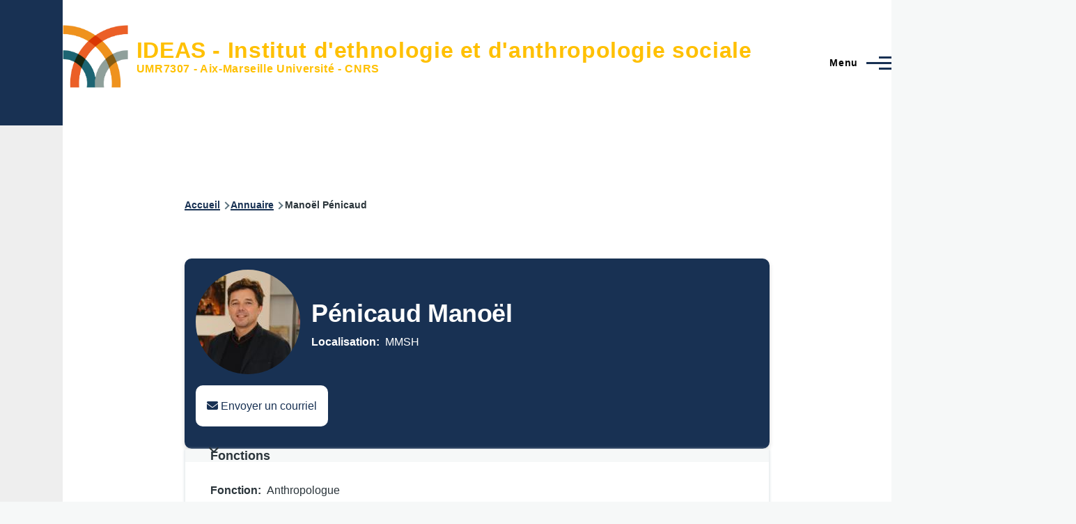

--- FILE ---
content_type: text/html; charset=UTF-8
request_url: https://ideas-cnrs.univ-amu.fr/annuaire/manoel-penicaud
body_size: 10632
content:
<!DOCTYPE html>
<html lang="fr" dir="ltr" style="--color--primary-hue:210;--color--primary-saturation:100%;--color--primary-lightness:25">
  <head>
    <meta charset="utf-8" />
<meta name="Generator" content="Drupal 10 (https://www.drupal.org)" />
<meta name="MobileOptimized" content="width" />
<meta name="HandheldFriendly" content="true" />
<meta name="viewport" content="width=device-width, initial-scale=1.0" />
<link rel="alternate" hreflang="fr" href="https://ideas-cnrs.univ-amu.fr/annuaire/manoel-penicaud" />
<link rel="canonical" href="https://ideas-cnrs.univ-amu.fr/annuaire/manoel-penicaud" />
<link rel="shortlink" href="https://ideas-cnrs.univ-amu.fr/node/65" />

    <title>Manoël Pénicaud | IDEAS - Institut d&#039;ethnologie et d&#039;anthropologie sociale</title>
    <link rel="stylesheet" media="all" href="/sites/default/files/css/css_sn2MCAK4jJy8NyF4HoHrSkT9-kvQdLYKMkb__qtXCd8.css?delta=0&amp;language=fr&amp;theme=amu_kitlab&amp;include=[base64]" />
<link rel="stylesheet" media="all" href="https://kit.fontawesome.com/3490d943ab.css" crossorigin="anonymous" />
<link rel="stylesheet" media="all" href="/sites/default/files/css/css_hTCqdTMEvgypoS2FNpuxFGnCbQN59wON67WaqtHe8Rc.css?delta=2&amp;language=fr&amp;theme=amu_kitlab&amp;include=[base64]" />

    
    
<link rel="preload" href="/core/themes/olivero/fonts/metropolis/Metropolis-Regular.woff2" as="font" type="font/woff2" crossorigin>
<link rel="preload" href="/core/themes/olivero/fonts/metropolis/Metropolis-SemiBold.woff2" as="font" type="font/woff2" crossorigin>
<link rel="preload" href="/core/themes/olivero/fonts/metropolis/Metropolis-Bold.woff2" as="font" type="font/woff2" crossorigin>
<link rel="preload" href="/core/themes/olivero/fonts/lora/lora-v14-latin-regular.woff2" as="font" type="font/woff2" crossorigin>
    <noscript><link rel="stylesheet" href="/core/themes/olivero/css/components/navigation/nav-primary-no-js.css?t4sjym" />
</noscript>
  </head>
  <body class="path-node page-node-type-membre">
        <a href="#main-content" class="visually-hidden focusable skip-link">
      Aller au contenu principal
    </a>
    
      <div class="dialog-off-canvas-main-canvas" data-off-canvas-main-canvas>
    
<div id="page-wrapper" class="page-wrapper">
  <div id="page">

          <header id="header" class="site-header" data-drupal-selector="site-header" role="banner">

                <div class="site-header__fixable" data-drupal-selector="site-header-fixable">
          <div class="site-header__initial">
            <button class="sticky-header-toggle" data-drupal-selector="sticky-header-toggle" role="switch"
                    aria-controls="site-header__inner" aria-label="Entête épinglée" aria-checked="false">
              <span class="sticky-header-toggle__icon">
                <span></span>
                <span></span>
                <span></span>
              </span>
            </button>
          </div>

                    <div id="site-header__inner" class="site-header__inner" data-drupal-selector="site-header-inner">
            <div class="container site-header__inner__container">

              


<div id="block-amu-kitlab-site-branding" class="site-branding block block-system block-system-branding-block">
  
    
    <div class="site-branding__inner header-logo--left">
          <a href="/" aria-label="IDEAS - Institut d&#039;ethnologie et d&#039;anthropologie sociale - Accueil" rel="home">
                            <img src="/sites/default/files/Capture%20d%E2%80%99%C3%A9cran%202023-06-01%20%C3%A0%2016.27.04.png" class="site-branding__logo" alt="Accueil"/>
                          <div class="site-branding__text">
                          <div class="site-branding__name">
                IDEAS - Institut d&#039;ethnologie et d&#039;anthropologie sociale
              </div>
                                      <div class="site-branding__slogan">
                UMR7307 - Aix-Marseille Université - CNRS
              </div>
                      </div>
              </a>
      </div>
</div>

<div class="header-nav-overlay" data-drupal-selector="header-nav-overlay"></div>


                              <div class="mobile-buttons" data-drupal-selector="mobile-buttons">
                  <button class="mobile-nav-button" data-drupal-selector="mobile-nav-button"
                          aria-label="Menu principal" aria-controls="header-nav" aria-expanded="false">
                    <span class="mobile-nav-button__label">Menu</span>
                    <span class="mobile-nav-button__icon"></span>
                  </button>
                </div>

                <div id="header-nav" class="header-nav" data-drupal-selector="header-nav">
                  
<div class="search-block-form block block-search-narrow" data-drupal-selector="search-block-form" id="block-amu-kitlab-search-form-narrow" role="search">
  
    
      <div class="content">
      <form action="/search/node" method="get" id="search-block-form" accept-charset="UTF-8" class="search-form search-block-form">
  <div class="js-form-item form-item js-form-type-search form-item-keys js-form-item-keys form-no-label">
      <label for="edit-keys" class="form-item__label visually-hidden">Rechercher</label>
        <input title="Saisir les termes à rechercher." placeholder="Recherche par mot-clé ou expression." data-drupal-selector="edit-keys" type="search" id="edit-keys" name="keys" value="" size="15" maxlength="128" class="form-search form-element form-element--type-search form-element--api-search" />

        </div>
<div data-drupal-selector="edit-actions" class="form-actions js-form-wrapper form-wrapper" id="edit-actions"><button class="button--primary search-form__submit button js-form-submit form-submit" data-drupal-selector="edit-submit" type="submit" id="edit-submit" value="Rechercher">
    <span class="icon--search"></span>
    <span class="visually-hidden">Rechercher</span>
</button>

</div>

</form>

    </div>
  </div>
<nav  id="block-amu-kitlab-main-menu" class="primary-nav block block-menu navigation menu--main" aria-label="Navigation principale" role="navigation">
            
  
        


          
        
    <ul  class="menu primary-nav__menu primary-nav__menu--level-1" data-drupal-selector="primary-nav-menu--level-1">
            
                          
        
        
        <li class="primary-nav__menu-item primary-nav__menu-item--nolink primary-nav__menu-item--level-1 primary-nav__menu-item--has-children" data-drupal-selector="primary-nav-menu-item-has-children">
                              
                      <span class="primary-nav__menu-link primary-nav__menu-link--nolink primary-nav__menu-link--level-1 primary-nav__menu-link--has-children" data-drupal-selector="primary-nav-menu-link-has-children">L&#039;IDEAS</span>

                                                        
                <button class="primary-nav__button-toggle" data-drupal-selector="primary-nav-submenu-toggle-button" aria-controls="primary-menu-item-1" aria-expanded="false" aria-hidden="true" tabindex="-1">
                  <span class="visually-hidden">sous-navigation L&#039;IDEAS</span>
                  <span class="icon--menu-toggle"></span>
                </button>
              
                                      
              <span data-drupal-selector="primary-nav-menu-🥕" class="primary-nav__menu-🥕"></span>
    
    <ul  class="menu primary-nav__menu primary-nav__menu--level-2" data-drupal-selector="primary-nav-menu--level-2" id="primary-menu-item-1">
            
                          
        
        
        <li class="primary-nav__menu-item primary-nav__menu-item--link primary-nav__menu-item--level-2">
                              
                      <a href="/a-propos" class="primary-nav__menu-link primary-nav__menu-link--link primary-nav__menu-link--level-2">            <span class="primary-nav__menu-link-inner primary-nav__menu-link-inner--level-2">Présentation</span>
          </a>

            
                  </li>
      
                          
        
        
        <li class="primary-nav__menu-item primary-nav__menu-item--link primary-nav__menu-item--level-2">
                              
                      <a href="/le-programme-scientifique-de-lideas" class="primary-nav__menu-link primary-nav__menu-link--link primary-nav__menu-link--level-2">            <span class="primary-nav__menu-link-inner primary-nav__menu-link-inner--level-2">Programme scientifique</span>
          </a>

            
                  </li>
          </ul>
  
            
                  </li>
      
                          
        
        
        <li class="primary-nav__menu-item primary-nav__menu-item--link primary-nav__menu-item--level-1">
                              
                      <a href="/actualites" class="primary-nav__menu-link primary-nav__menu-link--link primary-nav__menu-link--level-1" data-drupal-selector="primary-nav-menu-link-has-children" data-drupal-link-system-path="actualites">            <span class="primary-nav__menu-link-inner primary-nav__menu-link-inner--level-1">Actualités</span>
          </a>

            
                  </li>
      
                          
        
        
        <li class="primary-nav__menu-item primary-nav__menu-item--link primary-nav__menu-item--level-1">
                              
                      <a href="/annuaire" class="primary-nav__menu-link primary-nav__menu-link--link primary-nav__menu-link--level-1" data-drupal-selector="primary-nav-menu-link-has-children" data-drupal-link-system-path="annuaire">            <span class="primary-nav__menu-link-inner primary-nav__menu-link-inner--level-1">Annuaire des membres</span>
          </a>

            
                  </li>
      
                          
        
        
        <li class="primary-nav__menu-item primary-nav__menu-item--nolink primary-nav__menu-item--level-1 primary-nav__menu-item--has-children" data-drupal-selector="primary-nav-menu-item-has-children">
                              
                      <span title="Projets dirigés ou co-dirigés par l&#039;IDEAS ou auxquels l&#039;IDEAS participe" class="primary-nav__menu-link primary-nav__menu-link--nolink primary-nav__menu-link--level-1 primary-nav__menu-link--has-children" data-drupal-selector="primary-nav-menu-link-has-children">Projets de recherche</span>

                                                        
                <button class="primary-nav__button-toggle" data-drupal-selector="primary-nav-submenu-toggle-button" aria-controls="primary-menu-item-1234" aria-expanded="false" aria-hidden="true" tabindex="-1">
                  <span class="visually-hidden">sous-navigation Projets de recherche</span>
                  <span class="icon--menu-toggle"></span>
                </button>
              
                                      
              <span data-drupal-selector="primary-nav-menu-🥕" class="primary-nav__menu-🥕"></span>
    
    <ul  class="menu primary-nav__menu primary-nav__menu--level-2" data-drupal-selector="primary-nav-menu--level-2" id="primary-menu-item-1234">
            
                          
        
        
        <li class="primary-nav__menu-item primary-nav__menu-item--link primary-nav__menu-item--level-2">
                              
                      <a href="/acraae" class="primary-nav__menu-link primary-nav__menu-link--link primary-nav__menu-link--level-2" data-drupal-link-system-path="node/162">            <span class="primary-nav__menu-link-inner primary-nav__menu-link-inner--level-2">ACRAAE</span>
          </a>

            
                  </li>
      
                          
        
        
        <li class="primary-nav__menu-item primary-nav__menu-item--link primary-nav__menu-item--level-2">
                              
                      <a href="/anfaa-alternative-narrative-forms-audiovisual-anthropology" class="primary-nav__menu-link primary-nav__menu-link--link primary-nav__menu-link--level-2" data-drupal-link-system-path="node/83">            <span class="primary-nav__menu-link-inner primary-nav__menu-link-inner--level-2">ANFAA</span>
          </a>

            
                  </li>
      
                          
        
        
        <li class="primary-nav__menu-item primary-nav__menu-item--link primary-nav__menu-item--level-2">
                              
                      <a href="/lival" class="primary-nav__menu-link primary-nav__menu-link--link primary-nav__menu-link--level-2" data-drupal-link-system-path="node/204">            <span class="primary-nav__menu-link-inner primary-nav__menu-link-inner--level-2">LivaL</span>
          </a>

            
                  </li>
      
                          
        
        
        <li class="primary-nav__menu-item primary-nav__menu-item--link primary-nav__menu-item--level-2">
                              
                      <a href="/medmus" title="Méditerranée(s) musicale(s) : Techniques, circulations et représentations – XIXe-XXIe siècles" class="primary-nav__menu-link primary-nav__menu-link--link primary-nav__menu-link--level-2" data-drupal-link-system-path="node/81">            <span class="primary-nav__menu-link-inner primary-nav__menu-link-inner--level-2">MedMus</span>
          </a>

            
                  </li>
      
                          
        
        
        <li class="primary-nav__menu-item primary-nav__menu-item--link primary-nav__menu-item--level-2">
                              
                      <a href="/transalps" class="primary-nav__menu-link primary-nav__menu-link--link primary-nav__menu-link--level-2" data-drupal-link-system-path="node/82">            <span class="primary-nav__menu-link-inner primary-nav__menu-link-inner--level-2">TransAlps</span>
          </a>

            
                  </li>
          </ul>
  
            
                  </li>
      
                          
        
        
        <li class="primary-nav__menu-item primary-nav__menu-item--nolink primary-nav__menu-item--level-1 primary-nav__menu-item--has-children" data-drupal-selector="primary-nav-menu-item-has-children">
                              
                      <span title="Revues portées ou co-dirigées par l&#039;IDEAS" class="primary-nav__menu-link primary-nav__menu-link--nolink primary-nav__menu-link--level-1 primary-nav__menu-link--has-children" data-drupal-selector="primary-nav-menu-link-has-children">Revues scientifiques</span>

                                                        
                <button class="primary-nav__button-toggle" data-drupal-selector="primary-nav-submenu-toggle-button" aria-controls="primary-menu-item-12345" aria-expanded="false" aria-hidden="true" tabindex="-1">
                  <span class="visually-hidden">sous-navigation Revues scientifiques</span>
                  <span class="icon--menu-toggle"></span>
                </button>
              
                                      
              <span data-drupal-selector="primary-nav-menu-🥕" class="primary-nav__menu-🥕"></span>
    
    <ul  class="menu primary-nav__menu primary-nav__menu--level-2" data-drupal-selector="primary-nav-menu--level-2" id="primary-menu-item-12345">
            
                          
        
        
        <li class="primary-nav__menu-item primary-nav__menu-item--link primary-nav__menu-item--level-2">
                              
                      <a href="https://journals.openedition.org/balkanologie/" title="Revue d&#039;études pluridisciplinaires sur les Balkans" class="primary-nav__menu-link primary-nav__menu-link--link primary-nav__menu-link--level-2">            <span class="primary-nav__menu-link-inner primary-nav__menu-link-inner--level-2">Balkanologie (lien externe)</span>
          </a>

            
                  </li>
      
                          
        
        
        <li class="primary-nav__menu-item primary-nav__menu-item--link primary-nav__menu-item--level-2">
                              
                      <a href="https://journals.openedition.org/lusotopie/" title="Recherches politiques internationales sur les espaces issus de l&#039;Histoire et de la colonisation portugaises" class="primary-nav__menu-link primary-nav__menu-link--link primary-nav__menu-link--level-2">            <span class="primary-nav__menu-link-inner primary-nav__menu-link-inner--level-2">Lusotopie (lien externe)</span>
          </a>

            
                  </li>
          </ul>
  
            
                  </li>
      
                          
        
        
        <li class="primary-nav__menu-item primary-nav__menu-item--nolink primary-nav__menu-item--level-1 primary-nav__menu-item--has-children" data-drupal-selector="primary-nav-menu-item-has-children">
                              
                      <span class="primary-nav__menu-link primary-nav__menu-link--nolink primary-nav__menu-link--level-1 primary-nav__menu-link--has-children" data-drupal-selector="primary-nav-menu-link-has-children">Ateliers</span>

                                                        
                <button class="primary-nav__button-toggle" data-drupal-selector="primary-nav-submenu-toggle-button" aria-controls="primary-menu-item-123456" aria-expanded="false" aria-hidden="true" tabindex="-1">
                  <span class="visually-hidden">sous-navigation Ateliers</span>
                  <span class="icon--menu-toggle"></span>
                </button>
              
                                      
              <span data-drupal-selector="primary-nav-menu-🥕" class="primary-nav__menu-🥕"></span>
    
    <ul  class="menu primary-nav__menu primary-nav__menu--level-2" data-drupal-selector="primary-nav-menu--level-2" id="primary-menu-item-123456">
            
                          
        
        
        <li class="primary-nav__menu-item primary-nav__menu-item--link primary-nav__menu-item--level-2">
                              
                      <a href="/collectologies" class="primary-nav__menu-link primary-nav__menu-link--link primary-nav__menu-link--level-2" data-drupal-link-system-path="node/140">            <span class="primary-nav__menu-link-inner primary-nav__menu-link-inner--level-2">Collectologies</span>
          </a>

            
                  </li>
          </ul>
  
            
                  </li>
      
                          
        
        
        <li class="primary-nav__menu-item primary-nav__menu-item--nolink primary-nav__menu-item--level-1 primary-nav__menu-item--has-children" data-drupal-selector="primary-nav-menu-item-has-children">
                              
                      <span class="primary-nav__menu-link primary-nav__menu-link--nolink primary-nav__menu-link--level-1 primary-nav__menu-link--has-children" data-drupal-selector="primary-nav-menu-link-has-children">Productions scientifiques</span>

                                                        
                <button class="primary-nav__button-toggle" data-drupal-selector="primary-nav-submenu-toggle-button" aria-controls="primary-menu-item-1234567" aria-expanded="false" aria-hidden="true" tabindex="-1">
                  <span class="visually-hidden">sous-navigation Productions scientifiques</span>
                  <span class="icon--menu-toggle"></span>
                </button>
              
                                      
              <span data-drupal-selector="primary-nav-menu-🥕" class="primary-nav__menu-🥕"></span>
    
    <ul  class="menu primary-nav__menu primary-nav__menu--level-2" data-drupal-selector="primary-nav-menu--level-2" id="primary-menu-item-1234567">
            
                          
        
        
        <li class="primary-nav__menu-item primary-nav__menu-item--link primary-nav__menu-item--level-2">
                              
                      <a href="/publications-annees" class="primary-nav__menu-link primary-nav__menu-link--link primary-nav__menu-link--level-2" data-drupal-link-system-path="node/34">            <span class="primary-nav__menu-link-inner primary-nav__menu-link-inner--level-2">Productions par années</span>
          </a>

            
                  </li>
      
                          
        
        
        <li class="primary-nav__menu-item primary-nav__menu-item--link primary-nav__menu-item--level-2">
                              
                      <a href="/theses" class="primary-nav__menu-link primary-nav__menu-link--link primary-nav__menu-link--level-2" data-drupal-link-system-path="node/31">            <span class="primary-nav__menu-link-inner primary-nav__menu-link-inner--level-2">Productions par types</span>
          </a>

            
                  </li>
      
                          
        
        
        <li class="primary-nav__menu-item primary-nav__menu-item--link primary-nav__menu-item--level-2">
                              
                      <a href="/publications-mots-cles" class="primary-nav__menu-link primary-nav__menu-link--link primary-nav__menu-link--level-2" data-drupal-link-system-path="node/32">            <span class="primary-nav__menu-link-inner primary-nav__menu-link-inner--level-2">Productions par mots clés</span>
          </a>

            
                  </li>
          </ul>
  
            
                  </li>
      
                          
        
        
        <li class="primary-nav__menu-item primary-nav__menu-item--link primary-nav__menu-item--level-1">
                              
                      <a href="/contact" class="primary-nav__menu-link primary-nav__menu-link--link primary-nav__menu-link--level-1" data-drupal-selector="primary-nav-menu-link-has-children" data-drupal-link-system-path="contact">            <span class="primary-nav__menu-link-inner primary-nav__menu-link-inner--level-1">Contact</span>
          </a>

            
                  </li>
      
                          
        
        
        <li class="primary-nav__menu-item primary-nav__menu-item--link primary-nav__menu-item--level-1">
                              
                      <a href="https://ideas-cnrs.univ-amu.fr/user/login/" class="primary-nav__menu-link primary-nav__menu-link--link primary-nav__menu-link--level-1" data-drupal-selector="primary-nav-menu-link-has-children">            <span class="primary-nav__menu-link-inner primary-nav__menu-link-inner--level-1">Se connecter</span>
          </a>

            
                  </li>
          </ul>
  


  </nav>


                  

  <div class="region region--secondary-menu">
    <div class="search-block-form block block-search-wide" data-drupal-selector="search-block-form-2" id="block-amu-kitlab-search-form-wide" role="search">
  
    
      <button class="block-search-wide__button" aria-label="Formulaire de recherche" data-drupal-selector="block-search-wide-button">
      <svg xmlns="http://www.w3.org/2000/svg" width="22" height="23" viewBox="0 0 22 23">
  <path fill="currentColor" d="M21.7,21.3l-4.4-4.4C19,15.1,20,12.7,20,10c0-5.5-4.5-10-10-10S0,4.5,0,10s4.5,10,10,10c2.1,0,4.1-0.7,5.8-1.8l4.5,4.5c0.4,0.4,1,0.4,1.4,0S22.1,21.7,21.7,21.3z M10,18c-4.4,0-8-3.6-8-8s3.6-8,8-8s8,3.6,8,8S14.4,18,10,18z"/>
</svg>
      <span class="block-search-wide__button-close"></span>
    </button>

        <div class="block-search-wide__wrapper" data-drupal-selector="block-search-wide-wrapper" tabindex="-1">
      <div class="block-search-wide__container">
        <div class="block-search-wide__grid">
          <form action="/search/node" method="get" id="search-block-form--2" accept-charset="UTF-8" class="search-form search-block-form">
  <div class="js-form-item form-item js-form-type-search form-item-keys js-form-item-keys form-no-label">
      <label for="edit-keys--2" class="form-item__label visually-hidden">Rechercher</label>
        <input title="Saisir les termes à rechercher." placeholder="Recherche par mot-clé ou expression." data-drupal-selector="edit-keys" type="search" id="edit-keys--2" name="keys" value="" size="15" maxlength="128" class="form-search form-element form-element--type-search form-element--api-search" />

        </div>
<div data-drupal-selector="edit-actions" class="form-actions js-form-wrapper form-wrapper" id="edit-actions--2"><button class="button--primary search-form__submit button js-form-submit form-submit" data-drupal-selector="edit-submit" type="submit" id="edit-submit--2" value="Rechercher">
    <span class="icon--search"></span>
    <span class="visually-hidden">Rechercher</span>
</button>

</div>

</form>

        </div>
      </div>
    </div>
  </div>

  </div>

                </div>
                          </div>
          </div>
        </div>
      </header>
    
    <div id="main-wrapper" class="layout-main-wrapper layout-container">
      

      <div id="main" class="layout-main">
        <div class="main-content">
          <a id="main-content" tabindex="-1"></a>
          <div class="main-content__container container">
            

  <div class="region region--highlighted grid-full layout--pass--content-medium">
    <div data-drupal-messages-fallback class="hidden messages-list"></div>

  </div>

            

  <div class="region region--breadcrumb grid-full layout--pass--content-medium">
    

<div id="block-amu-kitlab-breadcrumbs" class="block block-system block-system-breadcrumb-block">
  
    
      <div class="block__content">
        <nav class="breadcrumb" role="navigation" aria-label="Fil d'Ariane">
    <div class="breadcrumb__content">
      <ol class="breadcrumb__list">
                  <li class="breadcrumb__item">
                          <a href="/" class="breadcrumb__link">Accueil</a>
                      </li>
                  <li class="breadcrumb__item">
                          <a href="/annuaire" class="breadcrumb__link">Annuaire</a>
                      </li>
                  <li class="breadcrumb__item">
                          <span aria-current="page">Manoël Pénicaud</span>
                      </li>
              </ol>
    </div>
  </nav>

    </div>
  </div>

  </div>


                          <main role="main">
                                


                

  <div class="region region--content grid-full layout--pass--content-medium" id="content">
    

<div id="block-amu-kitlab-content" class="block block-system block-system-main-block">
  
    
      <div class="block__content">
      

<article class="node node--type-membre node--promoted node--view-mode-full">
  <header class="membre__id">
    
    
    
            <div class="field field--name-field-membre-image field--type-entity-reference field--label-hidden field__item"><div data-quickedit-entity-id="media/41" class="media media--type-image media--view-mode-images-contact">
  
      
            <div class="field field--name-field-media-image field--type-image field--label-hidden field__item">  <img loading="lazy" src="/sites/default/files/styles/contact_150/public/2023-10/F61A2775%20%20MP%20portrait%20EFR%202022.12.05%20cropped.JPG?itok=kVNPdncv" width="150" height="150" alt="" />


</div>
      
  </div>
</div>
      
          <h1 class="node__title">Pénicaud Manoël</h1>
              <span>
  <div class="field field--name-field-membre-localisation field--type-string field--label-inline clearfix">
    <div class="field__label">Localisation</div>
              <div class="field__item">MMSH</div>
          </div>
</span>
        <div class="membre__infos">
            <div>
        <div
          class="field field--name-field-membre-cv field--type-entity-reference field--label-inline clearfix quickedit-field">

          <a href="#" data-mail-to="znabrycravpnhq/ng/tznvy/qbg/pbz" aria-label="Envoyer un email à Manoël Pénicaud ">
            <i class="fa-solid fa-envelope"></i> Envoyer un courriel</a>
        </div>
      </div>
      
<div >
    
  </div>
    </div>
  </header>
  <div class="membre__fonctions">
    <details class="js-form-wrapper form-wrapper olivero-details">    <summary role="button" aria-expanded="false" aria-pressed="false" class="olivero-details__summary">Fonctions</summary><div class="olivero-details__wrapper details-wrapper">
    
  <div class="field field--name-field-membre-fonction field--type-string field--label-inline clearfix">
    <div class="field__label">Fonction</div>
              <div class="field__item">Anthropologue</div>
          </div>

  <div class="field field--name-field-membre-statut field--type-entity-reference field--label-inline clearfix">
    <div class="field__label">Statut</div>
          <div class="field__items">
              <div class="field__item">Chercheur.se associé.e</div>
              </div>
      </div>
</div>
</details>

  </div>
  <div class="node__content">
    
  <div class="text-content clearfix field field--name-body field--type-text-with-summary field--label-visually_hidden">
    <div class="field__label visually-hidden">Présentation</div>
              <div class="field__item"><p>Membre de l’<em>Institut d’ethnologie et d'anthropologie sociale</em> (IDEAS, ex-IDEMEC, CNRS, Aix-Marseille Université) depuis 2015, ses travaux s’inscrivent dans le champ de recherche de l’anthropologie des pèlerinages, du culte des saints, des relations interreligieuses dans l’espace euro-méditerranéen, du dialogue interreligieux, de l'anthropologie audio-visuelle et de la muséographie.</p>
<p>Il a publié plusieurs ouvrages, dont le plus récent est le volume collectif <em>Inter-religious Practices and Saint Veneration in the Muslim World. Khidr/Khizr from the Middle East to South Asia</em>, codirigé avec M. Boivin (Routledge, 2023, 281p.). Son précédent livre est une biographie de l’islamologue français Louis Massignon, intitulée <em>Louis Massignon. Le "catholique musulman"</em> (Bayard, 2020, 432p.).</p>
<p>Il est aussi photographe, documentariste et commissaire d’expositions, notamment de <em>Lieux saints partagés</em> créée au Mucem à Marseille en 2015 (avec D. Albera), puis adaptée au Musée du Bardo à Tunis en 2016, au Musée National de l’Histoire de l’Immigration à Paris en 2017, à la New York Public Library en 2018, ainsi qu’à Thessalonique, Marrakech, Istanbul et Ankara. D'autres versions sont en préparation.</p>
<h3>Thématiques de recherche</h3>
<ul>
<li>Anthropologie religieuse, anthropologie du pèlerinage, culte des saints</li>
<li>Interactions, coexistences et dialogues interreligieux, Lieux saints partagés</li>
<li>Anthropologie visuelle (film et photographie), cinéma ethnographique</li>
<li>Anthropologie et muséographie, «&nbsp;expographie&nbsp;»</li>
<li>Arts et sciences, écritures alternatives&nbsp;</li>
</ul>
<h3>Responsabilités scientifiques et administratives</h3>
<ul>
<li>Membre du conseil de laboratoire de l'IDEAS</li>
<li>Membre du comité éditorial de la <em>Revue des mondes musulmans et de la Méditerranée</em></li>
<li>Co-convenor du réseau PILNET (Pilgrimage Network), EASA</li>
<li>Membre du comité scientifique de la chaire d’étude du fait religieux, CERI-Sciences-Po, Paris</li>
<li>Membre du comité scientifique du projet&nbsp;<a href="http://sharedsacredsites.net/">Shared Sacred Sites</a>, Stanford University</li>
<li>Membre du comité scientifique de l'Agence Française des Chemins de Saint-Jacques de Compostelle en France&nbsp;</li>
</ul>
<h3>Prix, distinctions et financements</h3>
<ul>
<li>Lauréat du concours photographique «&nbsp;<a href="https://www.inshs.cnrs.fr/fr/cnrsinfo/resultats-du-concours-photo-lanthropologie-en-partage">Anthropologie en partage&nbsp;</a>», Institut national des sciences humaines et sociales (INSHS) du CNRS, 2022&nbsp;</li>
<li><a href="https://www.academieoutremer.fr/historique-des-prix/prix-marechal-louis-hubert-lyautey/">Prix Maréchal Louis Hubert Lyautey 2021</a>, Académie des Sciences d’Outremer, décembre 2021&nbsp;</li>
<li>Mention spéciale du jury du Prix littéraire de L’Œuvre d’Orient 2021</li>
<li>Fondation Gulbenkian et Institut Français de Turquie, pour l’exposition <em>Shared Sacred Sites</em> à Istanbul et Ankara, 2019-2021</li>
<li>Carnegie Corporation, pour l’exposition <em>Shared Sacred Sites</em> à New York, 2017</li>
<li>Stavros Niarchos Foundation, pour l’exposition <em>Shared Sacred Sites</em> à Thessalonique, 2016</li>
<li>Bourse postdoctorale de la Fondation Bettencourt-Schueller Foundation (Centre de Recherche Français de Jérusalem), 2015</li>
<li>Prix Méditerranéen du livre d’art 2015, pour <em>Lieux saints partagés</em>, Actes Sud-Mucem.&nbsp;</li>
</ul>
<h3>Programmes de recherches (sélection)</h3>
<ul>
<li><em>Interactions, juxtapositions, imbrications religieuses dans les Balkans (XX-XXIe siècles)</em>, co-dirigé avec D. Albera, École Française d'Athènes, Projet quinquennal 2022-2026</li>
<li>Cultivating Humanities and Social Sciences Grant (Stanford University)&nbsp;: «&nbsp;Recovering Shared Sacred Sites: Re-mapping Toleration and Religious Pluralism Across the World&nbsp;», dirigé par A. Bigelow, 2021-2023</li>
<li>Projet Herbert Curien (PHC Cogito),&nbsp;France-Croatie&nbsp;: «&nbsp;Maritime Pilgrimages in the Mediterranean Context&nbsp;», Idemec-AMU, University of Zadar, 2021-2023</li>
<li>Projet&nbsp;France-Stanford : «&nbsp;Sharing Holy Places.&nbsp;From the Mediterranean to the Indian Subcontinent&nbsp;», Idemec-Stanford University, 2020-2022&nbsp;</li>
<li>Projet Religion et Société&nbsp;: «&nbsp;Soufisme en France/soufisme de France. Circulation et transformation des modèles d’engagement&nbsp;», Ministère de l’Intérieur, IDEMEC, 2020-2021</li>
<li>Projet Amidex-IRMC-CRFJ: «&nbsp;Connectivités djerbiennes. Globalisations méditerranéennes des juifs de Djerba&nbsp;», 2020-2022.</li>
</ul>
<h3>Enseignements</h3>
<ul>
<li>Sciences-Po Paris, Collège universitaire de Menton - Campus Moyen Orient Méditerranée, (2023-)</li>
<li>Sciences-Po Aix, Institut d’Études Politiques (IEP), Aix-en-Provence (2016-)</li>
<li>Aix-Marseille Université, Département d’Anthropologie (2018-)</li>
<li>Aix-Marseille Université, Département Mondes arabe, musulman et hamito-sémitique&nbsp;(2018-2022)</li>
</ul>
<h3><strong>Ouvrages, direction d’ouvrages et de revues&nbsp;</strong></h3>
<ul>
<li><a href="https://www.taylorfrancis.com/books/edit/10.4324/9781003386285/inter-religious-practices-saint-veneration-muslim-world-michel-boivin-mano%C3%ABl-p%C3%A9nicaud"><em>Inter-religious Practices and Saint Veneration in the Muslim World. Khidr/Khizr from the Middle East to South Asia</em></a>, codirigé avec M. Boivin, Routledge, 2023, 281p.</li>
<li><em>Religiographies. Representations, Texts and Lives</em>.&nbsp;<a href="https://www.cini.it/pubblicazioni/religiographies-vol-1-n-1-2022">Special Issue: Holy Sites in the Mediterranean, Sharing and Division</a>, dirigé avec D. Albera et S. Kuehn, vol.1, n.1, 2022, 164p.</li>
<li><em>Louis Massignon. Le "catholique musulman"</em>, Paris, Bayard, 2020, 432p. &nbsp;</li>
<li><a href="http://www.idemec.cnrs.fr/IMG/pdf/shared_sacred_sites_nyc-2018.pdf"><em>Shared Sacred Sites</em></a><em>,&nbsp;</em>avec K. Barkey et D. Albera (eds.), The New York Public Library, The City University of New York, The Morgan Library &amp; Museum,&nbsp;New York, 2018, 204p.&nbsp;ISBN 978-0-692-12337-9</li>
<li><a href="http://www.idemec.cnrs.fr/IMG/pdf/shared_sacred_sites_2017_-_low-res.pdf"><em>Shared Sacred Sites in the Balkans and the Mediterranean</em></a>,&nbsp;avec D. Albera, K. Barkey, S. Karavatos, T. Misirloglou, D. Papadopoulos (eds.), Publisher: Macedonian Museum of Contemporary Art, Thessalonique, 2018, 478p.&nbsp;</li>
<li><em>Coexistences. Lieux saints partagés en Europe et en Méditerranée</em>, avec D. Albera (dir.), Arles, Actes Sud-MNHI, 2017, 128p.</li>
<li><em>Le réveil des Sept Dormants. Un pèlerinage islamo-chrétien en Bretagne</em>, préface de T. Zarcone, Paris, Cerf, 2016 (2014), 2ème édition, 528p.</li>
<li><em>Lieux saints partagés,</em> avec D. Albera et I. Marquette (dir.), Arles, Actes Sud-Mucem, 2015, 200p. Prix Méditerranéen du livre d’Art 2015.</li>
<li><em>Dans la peau d’un autre</em>, préface de Bruno Etienne, Paris, Les Presses de la Renaissance, 2007, 308p.</li>
</ul>
<h3>Expositions (sélection)</h3>
<ul>
<li><em>Ave Maria. Un pèlerinage en Méditerranée</em>, Musée de Notre-Dame de la Garde, Marseille (16 septembre 2023-6 janvier 2024)</li>
<li><em>La Méditerranée des Sept Dormants. Un pèlerinage photographique</em>, Biennale d'Art Sacré d'Autun (15 juillet-3 août 2023)</li>
<li><em>Prier dans le lieu de l'autre</em>, Galerie 121, Institut Français de Casablanca (15 mars-30 avril 2023)</li>
<li><em>Prier dans le lieu de l'autre,&nbsp;</em>Complexe Culturel El Kadiri, Institut Français d’El Jadida (1er février-27 février 2023)</li>
<li><em>Luoghi Sacri Condivisi,&nbsp;</em>École Française de Rome<em>,</em> Piazza Navona (6 décembre 2022-19 janvier 2023)</li>
<li><em>Prier dans le lieu de l'autre,&nbsp;</em>Maison Denise Masson, Institut Français de Marrakech (11 mai-5 novembre 2022)</li>
<li><em>Paylaşılan Kutsal Mekânlar / Lieux saints partagés</em>, CerModern, Ankara (1er juillet-30 septembre 2021)&nbsp;</li>
<li><em>Lieux saints partagés - Le partage religieux dans l’architecture,&nbsp;</em>Colline de Notre-Dame du Haut, site UNESCO, Ronchamp, France (3 juin 2019 - 1er décembre 2019)</li>
<li><em>Paylaşılan Kutsal Mekânlar / Shared Sacred Sites</em>, Depo, Istanbul (20 avril - 28 juillet 2019)&nbsp;</li>
<li><em>Lieux Saints Partagés – Marie la chrétienne, Marie la musulmane,&nbsp;</em>Colline de Notre-Dame du Haut, site UNESCO, Ronchamp, France (26 novembre 2018 - 26 mai 2019)</li>
<li><em>Lieux Saints Partagés&nbsp;– La Terre Sainte</em>, Colline de Notre-Dame du Haut, site UNESCO, Ronchamp, France (11 juin-18 novembre 2018)</li>
<li><em>Shared Sacred Sites. A Contemporary Pilgrimage in Manhattan</em>, The New York Public Library, The Morgan Library &amp; Museum, CUNY Graduate Center, New York, USA (27 mars - 31 juillet 2018)</li>
<li><em>Lieux Saints Partagés</em>, <em>au croisement des trois monothéismes</em>, Dar el-Bacha-Musée des Confluences, Marrakech (18 déc 2017-21 mai 2018)</li>
<li><em>Lieux Saints Partagés. Coexistences en Europe et en Méditerranée</em>, Musée national de l’Histoire de l’Immigration, sous le patronage de l’UNESCO, Paris (23 oct 2017-21 janv 2018)</li>
<li><em>Shared Sacred Sites in the Balkans and the Mediterranean</em>, Musée Macédonien d’Art Contemporain, Musée national de la Photographie, Yeni Camii (former Archeological Museum), Thessalonique (23 sept-31 janvier 2018)</li>
<li><em>Lieux Saints Partagés</em>, Musée du Bardo, Tunis (19 nov 2016 - 12 fév 2017)</li>
<li><em>Lieux Saints Partagés</em>, Musée des civilisations de l’Europe et de la Méditerranée, Marseille (29 avril-31 août 2015)</li>
</ul>
<h3>Films ethnographiques (sélection)</h3>
<ul>
<li><a href="https://youtu.be/h3G_aMdg-Dg?si=rpInOk0tw_MEZLrJ"><em>La Bonne Mère à Marseille</em></a> (12’), 2023</li>
<li><a href="https://youtu.be/HnsR29Uu_Sk"><em>Le franciscain et le soufi</em></a> (9’30), production IDEMEC, 2018&nbsp;</li>
<li><a href="https://youtu.be/-7SErEXKtrc"><em>Le dernier rabbin de Crète</em></a> (6’), production IDEMEC, 2017</li>
<li><a href="https://youtu.be/9viJwlDkoP0"><em>Durbali Sultan Baba</em></a> (7’), production IDEMEC, 2017</li>
<li><a href="https://youtu.be/c74IzKYP1t0"><em>Entretien avec le cheikh Bentounès</em></a> (6’), production IDEMEC, 2017</li>
<li><a href="https://youtu.be/OpWO-l2hFGI"><em>Entretien avec Jacques Mourad</em></a> (3’30), production IDEMEC, 2017</li>
<li><a href="https://youtu.be/bJObXGAYBUk"><em>Abraham à Hébron</em></a> (4’34),&nbsp;production Mucem-IDEMEC, 2015&nbsp;</li>
<li><a href="https://youtu.be/7pJK5CHWFRg"><em>La grotte d’Elie au Mont Carmel</em></a> (3’),&nbsp;production Mucem-IDEMEC, 2015&nbsp;</li>
<li><a href="https://youtu.be/5lQKh-MeXUE"><em>La Maison de Marie à Éphèse</em></a> (3’20),&nbsp;production Mucem-IDEMEC, 2015&nbsp;</li>
<li><a href="https://youtu.be/CR4RP8Mw7VE"><em>La Ghriba à Djerba</em></a> (5’48),&nbsp;production Mucem-IDEMEC, 2015&nbsp;</li>
<li><a href="https://youtu.be/H_qhMP64Kug"><em>Musulmans au monastère de Saint Georges</em></a> (4’40),&nbsp;production Mucem-IDEMEC, 2015&nbsp;</li>
<li><a href="https://youtu.be/5aRUD2tJU78"><em>Entretien avec Paolo Dall’Oglio</em></a> (3’22),&nbsp;production Mucem-IDEMEC, 2015&nbsp;</li>
<li><a href="https://youtu.be/myKCwE_EGm4"><em>Les chemins de la Baraka</em></a> (50’), réalisé avec Khamis Mesbah, autoproduction, 2007&nbsp;</li>
</ul>
</div>
          </div>

  <div class="field field--name-field-membre-pub-all field--type-authidhal field--label-above">
    <div class="field__label">Publications de l&#039;auteur</div>
              <div class="field__item"><section class="authid hal" data-list="auth-id" id="authIdHal-692dc0cfedc08" data-authid="manoel-penicaud" data-langcode="fr" data-showdoctype="1">
</section>
</div>
          </div>

  </div>
</article>

    </div>
  </div>

  </div>

              </main>
                        
          </div>
        </div>
        <div class="social-bar">
          
        </div>
      </div>
    </div>
        <footer class="site-footer region-separator">
      <div class="site-footer__inner">
        
        <div class="footer-content">
          <div class="footer__col footer__col--left">
            
          </div>
          <div class="footer__col footer__col--middle-top">
            
  <div class="region region--footer-middle-top">
    

<div id="block-blockfooterlogos" class="block block-block-content block-block-content7ea86cd9-c6f3-4269-9f45-9d40a016a7f3">
  
    
      <div class="block__content">
      
            <div class="text-content clearfix field field--name-body field--type-text-with-summary field--label-hidden field__item"><div class="align-center media media--type-image media--view-mode-small" data-quickedit-entity-id="media/160">
  
      
            <div class="field field--name-field-media-image field--type-image field--label-hidden field__item">  <img loading="lazy" src="/sites/default/files/styles/small_400x400_/public/2024-07/1.A.2.%20Logotype%20Blanc.png?itok=_EwDStuX" width="400" height="173" alt>


</div>
      
  </div>
<p>&nbsp;</p>
<p>&nbsp;</p>
<p><a href="https://www.inshs.cnrs.fr/fr"></a></p>
<div class="align-center media media--type-image media--view-mode-xsmall" data-quickedit-entity-id="media/20">
  
      
            <div class="field field--name-field-media-image field--type-image field--label-hidden field__item">  <img loading="lazy" src="/sites/default/files/styles/small_max_width_100/public/kitlab_logo_cnrs.png?itok=TePV96gU" width="100" height="100" alt>


</div>
      
  </div>
<p>
</p><p>&nbsp;</p>
<div class="align-center media media--type-image media--view-mode-xsmall" data-quickedit-entity-id="media/21">
  
      
            <div class="field field--name-field-media-image field--type-image field--label-hidden field__item">  <img loading="lazy" src="/sites/default/files/styles/small_max_width_100/public/kitlab_logo_ministere.png?itok=_gJ0vNrg" width="100" height="83" alt>


</div>
      
  </div>
</div>
      
    </div>
  </div>

  </div>

          </div>
          <div class="footer__col footer__col--middle">
            
  <div class="region region--footer-middle">
    

<div id="block-blockfooter-2" class="block block-block-content block-block-contentabf4d237-34ea-44ad-bb4f-830addb1560c">
  
    
      <div class="block__content">
      
            <div class="text-content clearfix field field--name-body field--type-text-with-summary field--label-hidden field__item"><p class="text-align-center">©2023 - CNRS et Aix-Marseille Université</p></div>
      
    </div>
  </div>

  </div>

          </div>
          <div class="footer__col footer__col--right">
            
          </div>
        </div>
        

  <div class="region region--footer-bottom grid-full layout--pass--content-medium">
    

<div id="block-blocpieddepage" class="block block-block-content block-block-contentde740ae7-0998-4b1c-be1f-9b5d29a18fb4">
  
    
      <div class="block__content">
      
            <div class="text-content clearfix field field--name-body field--type-text-with-summary field--label-hidden field__item"><p class="text-align-center"><a href="https://www.univ-amu.fr/fr/mentions-legales">Mentions légales</a> - <a href="https://www.univ-amu.fr/fr/public/donnees-personnelles-et-saisine-du-dpo">Données personnelles</a> - <a href="https://www.univ-amu.fr/fr/public/traceurs-et-cookies">Traceurs et cookies</a>&nbsp;- <a href="/plan-du-site">Plan du site</a></p>
</div>
      
    </div>
  </div>

  </div>

      </div>
    </footer>

    <div class="overlay" data-drupal-selector="overlay"></div>

  </div>
</div>

  </div>

    
    <script type="application/json" data-drupal-selector="drupal-settings-json">{"path":{"baseUrl":"\/","pathPrefix":"","currentPath":"node\/65","currentPathIsAdmin":false,"isFront":false,"currentLanguage":"fr"},"pluralDelimiter":"\u0003","suppressDeprecationErrors":true,"field_group":{"details":{"mode":"default","context":"view","settings":{"classes":"","show_empty_fields":false,"id":"","open":false,"description":"","required_fields":false}},"html_element":{"mode":"default","context":"view","settings":{"classes":"","show_empty_fields":false,"id":"","element":"div","show_label":false,"label_element":"h3","label_element_classes":"","attributes":"","effect":"none","speed":"fast"}}},"ajaxTrustedUrl":{"\/search\/node":true},"amu_matomo_site_id":"171","user":{"uid":0,"permissionsHash":"5412ddbd23ec7a6c5e47b22184af7ae1a0fff946bc857b7c4179371ca9473aff"}}</script>
<script src="/sites/default/files/js/js_UXkNMWSkjMyDyHfDme7qN8sVDycbtH5QRzt9Fml23Hs.js?scope=footer&amp;delta=0&amp;language=fr&amp;theme=amu_kitlab&amp;include=[base64]"></script>
<script src="/profiles/kitlab_profile/modules/custom/amu_pub/js/authorPubList.js?v=1.0.0" type="module"></script>
<script src="/sites/default/files/js/js_alVB9iozpYl1aGqNcuOKYLhgbBB0e9iKCYgZkNegPeI.js?scope=footer&amp;delta=2&amp;language=fr&amp;theme=amu_kitlab&amp;include=[base64]"></script>

  </body>
</html>


--- FILE ---
content_type: text/css
request_url: https://kit.fontawesome.com/3490d943ab.css
body_size: -80
content:
@import url(https://ka-p.fontawesome.com/releases/v6.7.2/css/pro.min.css?token=3490d943ab);@import url(https://ka-p.fontawesome.com/releases/v6.7.2/css/pro-v5-font-face.min.css?token=3490d943ab);

--- FILE ---
content_type: text/javascript
request_url: https://ideas-cnrs.univ-amu.fr/profiles/kitlab_profile/modules/custom/amu_pub/js/authorPubList.js?v=1.0.0
body_size: 5120
content:
(()=>{"use strict";function e(e,t={}){const i=document.createElement(e);return Object.entries(Object.assign({},t)).forEach((([e,t])=>{null!==t&&i.setAttribute(e,String(t))})),i}var t,i,n=function(e,t,i,n,r){if("m"===n)throw new TypeError("Private method is not writable");if("a"===n&&!r)throw new TypeError("Private accessor was defined without a setter");if("function"==typeof t?e!==t||!r:!t.has(e))throw new TypeError("Cannot write private member to an object whose class did not declare it");return"a"===n?r.call(e,i):r?r.value=i:t.set(e,i),i},r=function(e,t,i,n){if("a"===i&&!n)throw new TypeError("Private accessor was defined without a getter");if("function"==typeof t?e!==t||!n:!t.has(e))throw new TypeError("Cannot read private member from an object whose class did not declare it");return"m"===i?n:"a"===i?n.call(e):n?n.value:t.get(e)};t=new WeakMap,i=new WeakMap;const o=class{constructor(e){t.set(this,void 0),i.set(this,void 0),n(this,t,e,"f"),n(this,i,this.renderElement(),"f")}get getHtmlElement(){return r(this,i,"f")}renderElement(){const i=e("div",{class:"pub-item__title"});i.innerHTML=r(this,t,"f").title;const n=e("div",{class:"pub-item__authors"});n.innerText=r(this,t,"f").authFullName_s.join(", ");const o=e("div",{class:"pub-item__citation"});o.innerHTML=r(this,t,"f").citationRef_s,o.innerText=`${o.textContent} - ${r(this,t,"f").halId_s}`;const s=e("a",{class:"pub-item__uri"});s.setAttribute("href",r(this,t,"f").uri_s),s.setAttribute("target","_blank"),s.append(i),s.append(n),s.append(o);const a=e("li",{class:"pub-item"});if(void 0!==r(this,t,"f").docType_s){a.classList.add(`pub-item--${r(this,t,"f").docType_s.toLowerCase()}`);const i=e("span",{class:"pub-item__doctype"});r(this,t,"f").docType_i18n?i.innerText=r(this,t,"f").docType_i18n:i.innerText=r(this,t,"f").docType_s,s.append(i)}return a.append(s),a}};var s,a,c,l,d=function(e,t,i,n,r){if("m"===n)throw new TypeError("Private method is not writable");if("a"===n&&!r)throw new TypeError("Private accessor was defined without a setter");if("function"==typeof t?e!==t||!r:!t.has(e))throw new TypeError("Cannot write private member to an object whose class did not declare it");return"a"===n?r.call(e,i):r?r.value=i:t.set(e,i),i},u=function(e,t,i,n){if("a"===i&&!n)throw new TypeError("Private accessor was defined without a getter");if("function"==typeof t?e!==t||!n:!t.has(e))throw new TypeError("Cannot read private member from an object whose class did not declare it");return"m"===i?n:"a"===i?n.call(e):n?n.value:t.get(e)};a=new WeakMap,c=new WeakMap,s=new WeakSet,l=function(){const t=e("ul",{class:"pub-list"});return u(this,a,"f").forEach((e=>{const i=new o(e);t.append(i.getHtmlElement)})),t};const f=class{constructor(e){s.add(this),a.set(this,void 0),c.set(this,void 0),d(this,a,e,"f"),d(this,c,u(this,s,"m",l).call(this),"f")}get getHtmlElement(){return u(this,c,"f")}};var h,p,v,w,m,b,y,g,E,T,_=function(e,t,i,n,r){if("m"===n)throw new TypeError("Private method is not writable");if("a"===n&&!r)throw new TypeError("Private accessor was defined without a setter");if("function"==typeof t?e!==t||!r:!t.has(e))throw new TypeError("Cannot write private member to an object whose class did not declare it");return"a"===n?r.call(e,i):r?r.value=i:t.set(e,i),i},C=function(e,t,i,n){if("a"===i&&!n)throw new TypeError("Private accessor was defined without a getter");if("function"==typeof t?e!==t||!n:!t.has(e))throw new TypeError("Cannot read private member from an object whose class did not declare it");return"m"===i?n:"a"===i?n.call(e):n?n.value:t.get(e)};class A{constructor(e,t="api.archives-ouvertes.fr"){h.set(this,""),p.set(this,void 0),v.set(this,void 0),w.set(this,void 0),m.set(this,void 0),b.set(this,void 0),y.set(this,void 0),g.set(this,void 0),E.set(this,void 0),T.set(this,void 0),_(this,p,t,"f"),_(this,v,e,"f"),_(this,w,0,"f")}get server(){return C(this,p,"f")}get request(){return C(this,v,"f")}get resultNumber(){return C(this,w,"f")}set resultNumber(e){_(this,w,e,"f")}get collection(){return C(this,m,"f")}set collection(e){_(this,m,e,"f")}get fields(){return C(this,b,"f")}set fields(e){_(this,b,e,"f")}get filters(){return C(this,y,"f")}set filters(e){_(this,y,e,"f")}get sort(){return C(this,g,"f")}set sort(e){_(this,g,e,"f")}get facet(){return C(this,E,"f")}set facet(e){_(this,E,e,"f")}get facetFields(){return C(this,T,"f")}set facetFields(e){_(this,T,e,"f")}build(){return _(this,h,`https://${this.server}/search/`,"f"),_(this,h,C(this,h,"f")+""+(this.collection?`${this.collection}/?`:"?"),"f"),_(this,h,C(this,h,"f")+`q=${this.request}`,"f"),_(this,h,C(this,h,"f")+`&rows=${this.resultNumber}`,"f"),_(this,h,C(this,h,"f")+""+(this.fields?`&fl=${this.fields.join(",")}`:""),"f"),_(this,h,C(this,h,"f")+""+(this.filters?`&fq=${this.filters.join("&fq=")}`:""),"f"),_(this,h,C(this,h,"f")+""+(this.sort?`&sort=${this.sort}`:""),"f"),_(this,h,C(this,h,"f")+""+(this.facet?`&facet=${this.facet.toString()}`:""),"f"),_(this,h,C(this,h,"f")+""+(this.facetFields?`&facet.field=${this.facetFields.join("&facet.field=")}`:""),"f"),C(this,h,"f")}}h=new WeakMap,p=new WeakMap,v=new WeakMap,w=new WeakMap,m=new WeakMap,b=new WeakMap,y=new WeakMap,g=new WeakMap,E=new WeakMap,T=new WeakMap;const S=class{constructor(e,t){this.value=e,this.pubCount=t}},k=[{id:"ART",label:{en:"Journal articles",fr:"Article dans une revue"}},{id:"COMM",label:{en:"Conference papers",fr:"Communication dans un congrès"}},{id:"COUV",label:{en:"Book section",fr:"Chapitre d'ouvrage"}},{id:"POSTER",label:{en:"Poster communications",fr:"Poster de conférence"}},{id:"PROCEEDINGS",label:{en:"Proceedings",fr:"Proceedings"}},{id:"ISSUE",label:{en:"Special issue",fr:"N°spécial de revue"}},{id:"OUV",label:{en:"Books",fr:"Ouvrages"}},{id:"BLOG",label:{en:"Scientific blog post",fr:"Article de blog scientifique"}},{id:"NOTICE",label:{en:"Dictionary entry",fr:"Notice d’encyclopédie ou de dictionnaire"}},{id:"TRAD",label:{en:"Translation",fr:"Traduction"}},{id:"PATENT",label:{en:"Patents",fr:"Brevet"}},{id:"OTHER",label:{en:"Other publications",fr:"Autre publication scientifique"}},{id:"UNDEFINED",label:{en:"Preprints, Working Papers, ...",fr:"Pré-publication, Document de travail"}},{id:"REPORT",label:{en:"Reports",fr:"Rapport"}},{id:"THESE",label:{en:"Theses",fr:"Thèse"}},{id:"HDR",label:{en:"Habilitation to lead research",fr:"HDR"}},{id:"LECTURE",label:{en:"Lectures",fr:"Cours"}},{id:"IMG",label:{en:"Image",fr:"Image"}},{id:"VIDEO",label:{en:"Videos",fr:"Vidéo"}},{id:"SON",label:{en:"Audios",fr:"Son"}},{id:"MAP",label:{en:"Maps",fr:"Carte"}},{id:"SOFTWARE",label:{en:"Software",fr:"Logiciel"}},{id:"IND",label:{en:"Unknown",fr:"Inconnu"}},{id:"CREPORT",label:{en:"Chapter report (Technical report)",fr:"Chapitre de rapport (rapport technique)"}},{id:"MEMLIC",label:{en:"Master thesis BAC+3",fr:"Mémoire de licence"}},{id:"MEM",label:{en:"Student dissertation",fr:"Mémoire d'étudiant"}},{id:"NOTE",label:{en:"Book reviews",fr:"Notes de lecture"}},{id:"PRESCONF",label:{en:"Documents associated with scientific events",fr:"Document associé à des manifestations scientifiques"}},{id:"REPACT",label:{en:"Administrative Reports",fr:"Rapport d'activité"}},{id:"SYNTHESE",label:{en:"Summary notes",fr:"Notes de synthèse"}}];const L=class{constructor(e,t){this.id=e,this.version=t,this.label=this.getLabel()}getLabel(){var e;const t=null===(e=k.find((e=>e.id===this.id)))||void 0===e?void 0:e.label;return t?t[this.version]:""}};var M,N=function(e,t,i,n,r){if("m"===n)throw new TypeError("Private method is not writable");if("a"===n&&!r)throw new TypeError("Private accessor was defined without a setter");if("function"==typeof t?e!==t||!r:!t.has(e))throw new TypeError("Cannot write private member to an object whose class did not declare it");return"a"===n?r.call(e,i):r?r.value=i:t.set(e,i),i},$=function(e,t,i,n){if("a"===i&&!n)throw new TypeError("Private accessor was defined without a getter");if("function"==typeof t?e!==t||!n:!t.has(e))throw new TypeError("Cannot read private member from an object whose class did not declare it");return"m"===i?n:"a"===i?n.call(e):n?n.value:t.get(e)};M=new WeakMap;const P=class{constructor(){M.set(this,void 0)}set langCode(e){N(this,M,e,"f"),void 0!==$(this,M,"f")&&void 0!==this.docType_s&&(this.docType_i18n=new L(this.docType_s,$(this,M,"f")).getLabel())}get langCode(){return $(this,M,"f")}get title(){return"en"===$(this,M,"f")&&void 0!==this.en_title_s?this.en_title_s:"fr"===$(this,M,"f")&&void 0!==this.fr_title_s?this.fr_title_s:this.title_s[0]}};const I=class extends L{constructor(e,t,i){super(e,t),this.count=i}};var D=function(e,t,i,n){return new(i||(i=Promise))((function(r,o){function s(e){try{c(n.next(e))}catch(e){o(e)}}function a(e){try{c(n.throw(e))}catch(e){o(e)}}function c(e){var t;e.done?r(e.value):(t=e.value,t instanceof i?t:new i((function(e){e(t)}))).then(s,a)}c((n=n.apply(e,t||[])).next())}))};const q=["halId_s","publicationDateY_i","uri_s","title_s","fr_title_s","en_title_s","authFullName_s","citationRef_s"];function O(e,t={}){return D(this,void 0,void 0,(function*(){const i=Object.assign({},t.headers);i.Accept="application/json",t.headers=i;const n=yield fetch(e,t);if(n.ok){const e=n.headers.get("content-type");if(e&&-1!==e.indexOf("application/json")){const e=yield n.json();if(e.error)throw new Error("Invalid HAL query");return e}throw new Error("Incorrect data format - Expected JSON stream. Check the value of the parameters provided.\n     This message can appear if the identifier of the HAL collection does not exist.")}const r=new Error;throw r.name="Oops !",r.message=`Erreur server HAL.\n                  ${n.status?`N° ${n.status}`:""} ${n.statusText?n.statusText:""}`,r}))}function x(e,t,i,n,r="en",o="publicationDate_tdate+desc"){return D(this,void 0,void 0,(function*(){const s=new A("*");s.collection=e,s.fields=i,s.filters=n,s.resultNumber=t,s.sort=o;const a=yield O(s.build(),{method:"GET",mode:"cors"});if(a.response.numFound>0){const e=[];return a.response.docs.forEach((t=>{const i=Object.assign(new P,t);i.langCode=r,e.push(i)})),e}throw new Error("HAL query return no result")}))}const H=function(e){return e instanceof Error?`${e.name} : ${e.message}`:String(e)};var R=function(e,t,i,n){return new(i||(i=Promise))((function(r,o){function s(e){try{c(n.next(e))}catch(e){o(e)}}function a(e){try{c(n.throw(e))}catch(e){o(e)}}function c(e){var t;e.done?r(e.value):(t=e.value,t instanceof i?t:new i((function(e){e(t)}))).then(s,a)}c((n=n.apply(e,t||[])).next())}))};function j(e){const t={};return Array.from(e.attributes).filter((e=>e.nodeName.startsWith("data-"))).forEach((e=>{t[e.nodeName.substring(5)]=e.nodeValue})),t}function W(e,t,i=t){setTimeout((()=>{0===i&&(e.innerHTML="",i=t),i-=1,e.innerHTML+="<span></span>",W(e,t,i)}),700)}function F(){const t=e("div",{class:"callout in-progress primary"}),i=e("div",{class:"progress-text"});i.innerText="Loading in progress",t.append(i);const n=e("div",{class:"progress-dots"});return t.append(n),W(n,5),t}function B(t,i){const n=e("div",{class:"callout alert"});n.innerHTML=H(t).replace(/[^]/g,(e=>`&#${e.charCodeAt(0)};`)),i?i.prepend(n):document.body.prepend(n)}function Y(t,i){const n=t.reduce(((e,t)=>e.set(t,(e.get(t)||0)+1)),new Map),r=new Map(Array.from(n).sort(((e,t)=>t[1]-e[1]))),o=e("div",{class:"doctype-filter"});return r.forEach(((t,n)=>{const r=e("span",{class:"doctype-filter--item"}),s=new I(n||"IND",i,t),a=e("input",{type:"checkbox",id:s.id.toLowerCase(),name:"pubfilter",value:s.id.toLowerCase(),checked:null});a.addEventListener("change",(e=>function(e){var t,i;e.preventDefault();const n=e.currentTarget,r=n.getAttribute("value"),o=null===(t=n.closest("section.data-container"))||void 0===t?void 0:t.getAttribute("id"),s=null===(i=document.getElementById(o))||void 0===i?void 0:i.querySelector(".pub-list");s.querySelectorAll(`.pub-item--${r}`).forEach((e=>{e.classList.toggle("selected"),e.classList.remove("not-selected")})),s.querySelectorAll(".pub-item").forEach((e=>{e.classList.contains("selected")||e.classList.add("not-selected")}));const a=n.closest(".doctype-filter");0===(null==a?void 0:a.querySelectorAll("input:checked").length)&&s.querySelectorAll(".pub-item").forEach((e=>e.classList.toggle("not-selected")))}(e)));const c=e("label",{for:s.id.toLowerCase()});c.innerText=`${s.label} (${s.count})`,r.append(a),r.append(c),o.append(r)})),o}function G({year:e,structureId:t,docTypes:i,authID:n,keyWords:r}){const o=[];var s,a,c;if(t&&o.push(`structId_i:${t}`),i&&o.push(`docType_s:(${s=i,a=",",c=" OR ",s.split(a).join(c)})`),e&&o.push(`publicationDateY_i:${e}`),n&&o.push(`authIdHal_s:${n}`),r&&o.push(`keyword_s:("${r}")`),o.length>0)return o}function U(t,i,n){const r=e("div",{class:`${n}-navbar`});return r.setAttribute("role","navigation"),r.setAttribute("data-target",i),t.forEach((t=>{const i=e("span");i.innerText=t.value.toString();const o=e("a");o.setAttribute("data-count",t.pubCount.toString()),o.setAttribute(`data-${n}`,t.value.toString()),o.setAttribute("title",`${t.pubCount.toString()} documents`),o.setAttribute("aria-label",`${t.pubCount.toString()} documents`),o.append(i),o.addEventListener("click",(e=>function(e){var t,i,n,r;return R(this,void 0,void 0,(function*(){e.preventDefault();const o=e.currentTarget;o.parentNode.querySelectorAll("a").forEach((e=>e.classList.remove("active"))),o.classList.add("active");const s=j(o),a=o.closest("section.data-container"),c=j(a),l=null==a?void 0:a.getAttribute("id"),d=document.getElementById(l),u=c.langcode;null===(t=d.querySelector(".pub-list"))||void 0===t||t.remove();const h=F();d.append(h),"1"===c.showdoctype&&q.push("docType_s");const p=yield x(c.collection||void 0,Number(s.count),q,G({year:Number(s.year),structureId:c.structureid,docTypes:c.doctypes,authID:c.authid,keyWords:s.keyword}),u);if("1"===c.showdoctype){null===(i=d.querySelector(".doctype-filter"))||void 0===i||i.remove();const e=Y(p.map((e=>e.docType_s)),u);null===(n=d.querySelector(".row"))||void 0===n||n.prepend(e)}const v=new f(p);null===(r=d.querySelector(".row"))||void 0===r||r.append(v.getHtmlElement),h.remove()}))}(e))),r.append(o)})),r}function V(e,t){return e.value<t.value?-1:e.value>t.value?1:0}var J=function(e,t,i,n){return new(i||(i=Promise))((function(r,o){function s(e){try{c(n.next(e))}catch(e){o(e)}}function a(e){try{c(n.throw(e))}catch(e){o(e)}}function c(e){var t;e.done?r(e.value):(t=e.value,t instanceof i?t:new i((function(e){e(t)}))).then(s,a)}c((n=n.apply(e,t||[])).next())}))};function z(t){var i,n,r;return J(this,void 0,void 0,(function*(){const o=e("div",{class:"grid-x grid-margin-x row"});t.classList.add("data-container","grid-container"),t.append(o);const s=j(t);if(0===Object.keys(s).length)throw new Error("No meta data found in the container");const a=s.langcode;if(0===(null===(i=s.authid)||void 0===i?void 0:i.length)||null===s.authid)return;const c=yield function(e,t){return D(this,void 0,void 0,(function*(){const i=new A("*");return i.collection=e,i.filters=t,i.resultNumber=0,(yield O(i.build(),{method:"GET",mode:"cors"})).response.numFound}))}(void 0,[`authIdHal_s:${s.authid}`]);if(0===c)throw new Error("The number of publications for the specified author ID is zero.Check the value of the author ID");let l;const d=F();if("1"===s.showdoctype&&q.push("docType_s"),c>50){const e=t.getAttribute("id"),i=F();t.prepend(i);const n=new A("*");n.facet=!0,n.facetFields=["publicationDateY_i"],n.filters=[`authIdHal_s:${s.authid}`],n.resultNumber=0;const r=yield function(e,t="desc"){return D(this,void 0,void 0,(function*(){const i=(yield O(e.build(),{method:"GET",mode:"cors"})).facet_counts.facet_fields.publicationDateY_i,n=(new Date).getFullYear();for(let e=0;e<i.length;e+=1){const t=new S(i[e],i[e+1]);i.splice(e,2,t)}i.sort(V);const r=i.filter((e=>!(e.value>n||e.value<1970)));return"desc"===t?r.reverse():r}))}(n,"desc");if(0===(null==r?void 0:r.length)||!r)throw new Error("No publications found with given parameters. Check the value of the parameters provided");const o=U(r,e,"year");o.firstChild.classList.add("active"),t.prepend(o),i.remove(),t.append(d);const c=r[0];l=yield x(void 0,c.pubCount,q,G({year:c.value,authID:s.authid}),a)}else t.append(d),l=yield x(void 0,c,q,G({authID:s.authid}),a);const u=(new Date).getFullYear(),h=l.filter((e=>!(e.publicationDateY_i>u)));if("1"===s.showdoctype){const e=Y(l.map((e=>e.docType_s)),a);null===(n=t.querySelector(".row"))||void 0===n||n.prepend(e)}const p=new f(h);null===(r=t.querySelector(".row"))||void 0===r||r.append(p.getHtmlElement),d.remove()}))}!function(){J(this,void 0,void 0,(function*(){const e=document.querySelectorAll("[data-list='auth-id']");0===e.length&&B(new Error("No section with an identifiant equal to auth-id found")),Array.from(e).map((e=>J(this,void 0,void 0,(function*(){yield z(e).catch((t=>{var i;B(t,e),null===(i=e.querySelector(".in-progress"))||void 0===i||i.remove()}))}))))}))}()})();

--- FILE ---
content_type: image/svg+xml
request_url: https://ideas-cnrs.univ-amu.fr/profiles/kitlab_profile/themes/amu_kitlab/images/regionSeparator-gray.svg
body_size: 893
content:
<svg version="1.2" xmlns="http://www.w3.org/2000/svg" viewBox="0 0 1920 122" width="1920" height="122">
	<title>regionSeparator-gray-svg</title>
	<defs>
		<clipPath clipPathUnits="userSpaceOnUse" id="cp1">
			<path d="m-25 2.51h1969.96v125.17h-1969.96z"/>
		</clipPath>
	</defs>
	<style>
		.s0 { opacity: .3;fill: #eeeeee } 
		.s1 { opacity: .5;fill: #eeeeee } 
		.s2 { opacity: .8;fill: #eeeeee } 
		.s3 { fill: #eeeeee } 
	</style>
	<g id="Clip-Path: Groupe_de_masques_1" clip-path="url(#cp1)">
		<g id="Groupe_de_masques_1">
			<path id="Tracé_1422" class="s0" d="m1946.4 415.2l-1971.4 2.1v-306.3l1971.4-96.2z"/>
			<path id="Tracé_1421" class="s1" d="m1946.4 433.6l-1971.4 2.1v-306.2l1971.4-96.2z"/>
			<path id="Tracé_1423" class="s2" d="m-25 14.8l1971.4 96.2v306.3l-1971.4-2.1z"/>
			<path id="Tracé_1424" class="s3" d="m-25 33.3l1971.4 70.6v224.9l-1971.4-1.6z"/>
		</g>
	</g>
</svg>